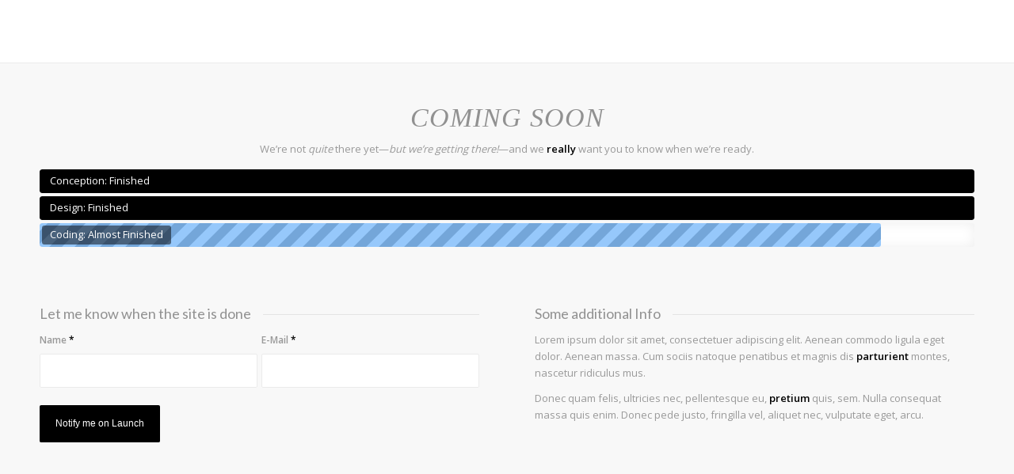

--- FILE ---
content_type: text/css
request_url: https://sandhimyanmar.org/wp-content/uploads/avia_posts_css/post-1248.css?ver=ver-1651267734
body_size: 1374
content:
#top .av-special-heading.av-qdqp5s-d77be4584e29d4542bb1d31f170ab607{
padding-bottom:0px;
}
body .av-special-heading.av-qdqp5s-d77be4584e29d4542bb1d31f170ab607 .av-special-heading-tag .heading-char{
font-size:25px;
}
.av-special-heading.av-qdqp5s-d77be4584e29d4542bb1d31f170ab607 .av-subheading{
font-size:15px;
}

#top .avia-progress-bar-container .avia-progress-bar.av-kbvrhc-eb691c2bdfbb3dec25261e9938ee3854 .bar{
width:100%;
}

#top .avia-progress-bar-container .avia-progress-bar.av-jfgxb4-780ecba773e5a06eb44dd8f5de0dbe73 .bar{
width:100%;
}

#top .avia-progress-bar-container .avia-progress-bar.av-harng0-15b6f351eea86ff67743c519ced14f92 .bar{
width:90%;
}

#top .hr.hr-invisible.av-fwet3k-54813c4af85710fa1ca942d5703fbac5{
height:60px;
}

#top .av-special-heading.av-cc0928-413dc0e9e4984ea23fa5c03a1cd25ea3{
padding-bottom:0px;
}
body .av-special-heading.av-cc0928-413dc0e9e4984ea23fa5c03a1cd25ea3 .av-special-heading-tag .heading-char{
font-size:25px;
}
.av-special-heading.av-cc0928-413dc0e9e4984ea23fa5c03a1cd25ea3 .av-subheading{
font-size:15px;
}

#top .av-special-heading.av-4c1iwg-15b0a9ba28a6605d08fc533ea8d7fd8d{
padding-bottom:0px;
}
body .av-special-heading.av-4c1iwg-15b0a9ba28a6605d08fc533ea8d7fd8d .av-special-heading-tag .heading-char{
font-size:25px;
}
.av-special-heading.av-4c1iwg-15b0a9ba28a6605d08fc533ea8d7fd8d .av-subheading{
font-size:15px;
}

